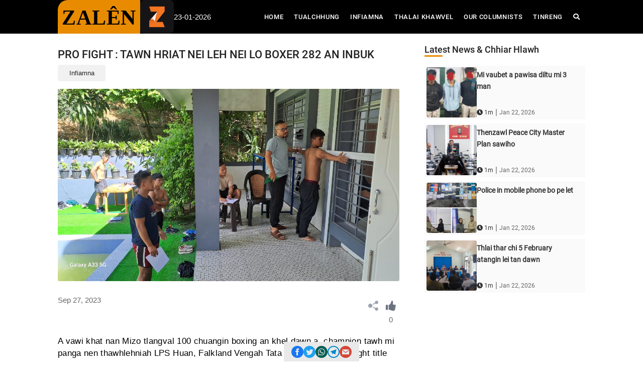

--- FILE ---
content_type: text/html; charset=UTF-8
request_url: https://zalen.in/detail/pro-fight-tawn-hriat-nei-leh-nei-lo-boxer-282-an-inbuk
body_size: 12591
content:
<!--  -->





<!DOCTYPE html>
<html lang="lus" class="noScrollbar">

<head>
    <meta charset="UTF-8">
    <meta name="viewport" content="width=device-width, initial-scale=1.0">
    <meta http-equiv="X-UA-Compatible" content="ie=edge">
    <meta property="og:title" content="PRO FIGHT : TAWN HRIAT NEI LEH NEI LO BOXER 282 AN INBUK" />
    <meta property="og:url" content="https://zalen.in/detail/pro-fight-tawn-hriat-nei-leh-nei-lo-boxer-282-an-inbuk" />
    <meta property="og:description" content="A vawi khat nan Mizo tlangval 100 chuangin boxing an khel dawn a, champion tawh mi panga nen thawhlehniah LPS Huan, Falkland Vengah Tata SK 612 LPS Pro Fight title chuh turin boxer 282 an inbuk." />
    <meta property="og:image" content="/storage/news/post/eXtKz93hN9f6NavY7mMIPO3rPMDhrNQRjedmOks5.jpg" />
    <meta property="og:type" content="article" />
    <meta name="csrf-token" content="GP2F1aWahprOZuocX9dSMQfLqfvD14q9lFcbxJLA" />
    <!--  -->

    <!-- Web Application Manifest -->
<link rel="manifest" href="https://zalen.in/manifest.json">
<!-- Chrome for Android theme color -->
<meta name="theme-color" content="#000000">

<!-- Add to homescreen for Chrome on Android -->
<meta name="mobile-web-app-capable" content="yes">
<meta name="application-name" content="Zalen">
<link rel="icon" sizes="512x512" href="/images/icons/icon-512x512.png">

<!-- Add to homescreen for Safari on iOS -->
<meta name="apple-mobile-web-app-capable" content="yes">
<meta name="apple-mobile-web-app-status-bar-style" content="black">
<meta name="apple-mobile-web-app-title" content="Zalen">
<link rel="apple-touch-icon" href="/images/icons/icon-512x512.png">


<link href="/images/icons/splash-640x1136.png" media="(device-width: 320px) and (device-height: 568px) and (-webkit-device-pixel-ratio: 2)" rel="apple-touch-startup-image" />
<link href="/images/icons/splash-750x1334.png" media="(device-width: 375px) and (device-height: 667px) and (-webkit-device-pixel-ratio: 2)" rel="apple-touch-startup-image" />
<link href="/images/icons/splash-1242x2208.png" media="(device-width: 621px) and (device-height: 1104px) and (-webkit-device-pixel-ratio: 3)" rel="apple-touch-startup-image" />
<link href="/images/icons/splash-1125x2436.png" media="(device-width: 375px) and (device-height: 812px) and (-webkit-device-pixel-ratio: 3)" rel="apple-touch-startup-image" />
<link href="/images/icons/splash-828x1792.png" media="(device-width: 414px) and (device-height: 896px) and (-webkit-device-pixel-ratio: 2)" rel="apple-touch-startup-image" />
<link href="/images/icons/splash-1242x2688.png" media="(device-width: 414px) and (device-height: 896px) and (-webkit-device-pixel-ratio: 3)" rel="apple-touch-startup-image" />
<link href="/images/icons/splash-1536x2048.png" media="(device-width: 768px) and (device-height: 1024px) and (-webkit-device-pixel-ratio: 2)" rel="apple-touch-startup-image" />
<link href="/images/icons/splash-1668x2224.png" media="(device-width: 834px) and (device-height: 1112px) and (-webkit-device-pixel-ratio: 2)" rel="apple-touch-startup-image" />
<link href="/images/icons/splash-1668x2388.png" media="(device-width: 834px) and (device-height: 1194px) and (-webkit-device-pixel-ratio: 2)" rel="apple-touch-startup-image" />
<link href="/images/icons/splash-2048x2732.png" media="(device-width: 1024px) and (device-height: 1366px) and (-webkit-device-pixel-ratio: 2)" rel="apple-touch-startup-image" />

<!-- Tile for Win8 -->
<meta name="msapplication-TileColor" content="#ffffff">
<meta name="msapplication-TileImage" content="/images/icons/icon-512x512.png">

<script type="text/javascript">
    // Initialize the service worker
    if ('serviceWorker' in navigator) {
        navigator.serviceWorker.register('/serviceworker.js', {
            scope: '.'
        }).then(function (registration) {
            // Registration was successful
            console.log('Laravel PWA: ServiceWorker registration successful with scope: ', registration.scope);
        }, function (err) {
            // registration failed :(
            console.log('Laravel PWA: ServiceWorker registration failed: ', err);
        });
    }
</script>
        <title>
                    PRO FIGHT : TAWN HRIAT NEI LEH NEI LO BOXER 282 AN INBUK            </title>

                <link href="https://zalen.in/css/app.css" rel="stylesheet" type="text/css">
        <link rel="stylesheet" type="text/css" href="/assets/vendor/bootstrap/css/bootstrap.min.css">
        <link rel="stylesheet" type="text/css" href="/assets/fonts/fontawesome-5.0.8/css/fontawesome-all.min.css">
        <link rel="stylesheet" type="text/css" href="/assets/fonts/iconic/css/material-design-iconic-font.min.css">
        <link rel="stylesheet" type="text/css" href="/assets/css/util.min.css">
        <link rel="stylesheet" type="text/css" href="/assets/css/main.css">
        <link rel="stylesheet" href="https://cdn.jsdelivr.net/npm/@fancyapps/ui@5.0/dist/carousel/carousel.css" />
        <link rel="stylesheet" type="text/css" href="/assets/css/jquery.fancybox.min.css">

    <!-- Global site tag (gtag.js) - Google Analytics -->
    <script async defer crossorigin="anonymous" src="https://connect.facebook.net/en_GB/sdk.js#xfbml=1&version=v18.0"
        nonce="Hgm6BFxf"></script>

    <script async src="https://www.googletagmanager.com/gtag/js?id=G-FFKJC1JVBX"></script>
    <script>
        window.dataLayer = window.dataLayer || [];

        function gtag() {
            dataLayer.push(arguments);
        }
        gtag('js', new Date());
        gtag('config', 'G-FFKJC1JVBX');
    </script>

    
    <script async src="https://pagead2.googlesyndication.com/pagead/js/adsbygoogle.js?client=ca-pub-2549936466450402"
        crossorigin="anonymous"></script>

</head>

<body class="noScrollbar">
                <nav class="prose navbar sticky-top navbar-expand-lg navbar-dark bg-dark">
            <div class="container flex justify-between lg:gap-4 items-center" style="gap: 8px;">
                <div class="flex" style="gap:8px;">
                    <a class="navbar-brand my-navbar" href="/">ZALÊN</a>
                    <img class="logo-dark" src="/images/zalen-logo-black.png" />
                </div>
               
                <div class="flex" style="color: white">23-01-2026</div>
                <button class="navbar-toggler" type="button" data-toggle="collapse" data-target="#navbarSupportedContent" aria-controls="navbarSupportedContent" aria-expanded="false" aria-label="Toggle navigation">
                    <span class="navbar-toggler-icon"></span>
                </button>
                <div class="collapse navbar-collapse" id="navbarSupportedContent">
                    <ul class="navbar-nav ml-auto ">
                        <li class="nav-item">
                            <a class="nav-link" href="/">Home <span class="sr-only">(current)</span></a>
                        </li>
                                                <li class="nav-item">
                            <a class="nav-link" href="/category/1">Tualchhung</a>
                        </li>

                        <li class="nav-item">
                            <a class="nav-link" href="/category/2">Infiamna</a>
                        </li>

                        <li class="nav-item">
                            <a class="nav-link" href="/category/3">Thalai Khawvel</a>
                        </li>

                        <li class="nav-item">
                            <a class="nav-link" href="/our-columnists">Our Columnists</a>
                        </li>

                        

                        <li class="nav-item">
                            <a class="nav-link" href="/category/9">Tinreng</a>
                        </li>

                        <li class="nav-item">
                            <span class="d-none d-lg-block">
                                <a class="nav-link" title="show search" id="showSearch" href="javascript:void(0)"><i
                                        class="fa fa-search"></i></a>
                                <a class="nav-link" title="hide search" id="hideSearch" style="display: none"
                                    href="javascript:void(0)"><i class="fa fa-times"></i></a>
                            </span>
                            <form class="d-block d-lg-none mb-2" action="/search" method="GET">
                                <div class="input-group">
                                    <input type="text" name="q" class="form-control" placeholder="Search...">
                                    <div class="input-group-append">
                                        <button class="btn btn-secondary" type="submit">
                                            <i class="fa fa-search"></i>
                                        </button>
                                    </div>
                                </div>
                            </form>
                        </li>
                    </ul>
                </div>
            </div>
        </nav>
        <div class="container ">
            <form action="/search" id="searchField" method="GET" class="mt-2 form-inline" style="display: none">
                <div class="input-group" style="width: 100%">
                    <input type="text" id="searchText" name="q" style="width: 500px;" class="form-control"
                        placeholder="Search...">
                    <div class="input-group-append">
                        <button class="btn btn-dark" type="submit">
                            <i class="fa fa-search"></i>
                        </button>
                    </div>
                </div>
            </form>
        </div>
    
    <main class="noScrollbar">
            <div class="fixed bottom-0 w-full flex justify-center z-50">
        <div class="flex gap-6 px-3 p-2 bg-[#e9e9e9] rounded-t">
        <div class=""  data-layout="" data-size="" data-href="https://zalen.in/detail/pro-fight-tawn-hriat-nei-leh-nei-lo-boxer-282-an-inbuk">
            <a target="_blank" href="https://www.facebook.com/sharer/sharer.php?u=https%3A%2F%2Fzalen.in%2Fdetail%2Fpro-fight-tawn-hriat-nei-leh-nei-lo-boxer-282-an-inbuk&amp;src=sdkpreparse" class="fb-xfbml-parse-ignore">
                <svg xmlns="http://www.w3.org/2000/svg" class="fill-current text-[#1877F2]" width="24" height="24" viewBox="0 0 24 24">
                    <path d="M12 0c-6.627 0-12 5.373-12 12s5.373 12 12 12 12-5.373 12-12-5.373-12-12-12zm3 8h-1.35c-.538 0-.65.221-.65.778v1.222h2l-.209 2h-1.791v7h-3v-7h-2v-2h2v-2.308c0-1.769.931-2.692 3.029-2.692h1.971v3z"/>
                </svg>
            </a>
        </div>
        <a href="https://twitter.com/intent/tweet?text=%23ZALEN%0A%0A%23PRO_FIGHT_:_TAWN_HRIAT_NEI_LEH_NEI_LO_BOXER_282_AN_INBUK%0A%0A%20https%3A%2F%2Fzalen.in/detail/pro-fight-tawn-hriat-nei-leh-nei-lo-boxer-282-an-inbuk%0A%0ADownload our apps%0AAndroid:https://play.google.com/store/apps/details?id=org.zalen.app%0AIOs:https://apps.apple.com/in/app/zalen/id1598849367">
            <svg xmlns="http://www.w3.org/2000/svg" class="fill-current text-[#1DA1F2]" width="24" height="24" viewBox="0 0 24 24">
                <path d="M12 0c-6.627 0-12 5.373-12 12s5.373 12 12 12 12-5.373 12-12-5.373-12-12-12zm6.066 9.645c.183 4.04-2.83 8.544-8.164 8.544-1.622 0-3.131-.476-4.402-1.291 1.524.18 3.045-.244 4.252-1.189-1.256-.023-2.317-.854-2.684-1.995.451.086.895.061 1.298-.049-1.381-.278-2.335-1.522-2.304-2.853.388.215.83.344 1.301.359-1.279-.855-1.641-2.544-.889-3.835 1.416 1.738 3.533 2.881 5.92 3.001-.419-1.796.944-3.527 2.799-3.527.825 0 1.572.349 2.096.907.654-.128 1.27-.368 1.824-.697-.215.671-.67 1.233-1.263 1.589.581-.07 1.135-.224 1.649-.453-.384.578-.87 1.084-1.433 1.489z"/>
            </svg>
        </a>
                <a class="" href="https://web.whatsapp.com/send?text=*ZALEN*%0A%0A*PRO FIGHT : TAWN HRIAT NEI LEH NEI LO BOXER 282 AN INBUK*%0A%0A%20https%3A%2F%2Fzalen.in/detail/pro-fight-tawn-hriat-nei-leh-nei-lo-boxer-282-an-inbuk%0A%0ADownload our apps%0AAndroid:https://play.google.com/store/apps/details?id=org.zalen.app%0AIOs:https://apps.apple.com/in/app/zalen/id1598849367" target="_blank" data-action="share/whatsapp/share">
            <svg xmlns="http://www.w3.org/2000/svg" class="fill-current text-[#075e54]" width="24" height="24" viewBox="0 0 24 24">
            <path d="M12.031 6.172c-3.181 0-5.767 2.586-5.768 5.766-.001 1.298.38 2.27 1.019 3.287l-.582 2.128 2.182-.573c.978.58 1.911.928 3.145.929 3.178 0 5.767-2.587 5.768-5.766.001-3.187-2.575-5.77-5.764-5.771zm3.392 8.244c-.144.405-.837.774-1.17.824-.299.045-.677.063-1.092-.069-.252-.08-.575-.187-.988-.365-1.739-.751-2.874-2.502-2.961-2.617-.087-.116-.708-.94-.708-1.793s.448-1.273.607-1.446c.159-.173.346-.217.462-.217l.332.006c.106.005.249-.04.39.298.144.347.491 1.2.534 1.287.043.087.072.188.014.304-.058.116-.087.188-.173.289l-.26.304c-.087.086-.177.18-.076.354.101.174.449.741.964 1.201.662.591 1.221.774 1.394.86s.274.072.376-.043c.101-.116.433-.506.549-.68.116-.173.231-.145.39-.087s1.011.477 1.184.564.289.13.332.202c.045.072.045.419-.1.824zm-3.423-14.416c-6.627 0-12 5.373-12 12s5.373 12 12 12 12-5.373 12-12-5.373-12-12-12zm.029 18.88c-1.161 0-2.305-.292-3.318-.844l-3.677.964.984-3.595c-.607-1.052-.927-2.246-.926-3.468.001-3.825 3.113-6.937 6.937-6.937 1.856.001 3.598.723 4.907 2.034 1.31 1.311 2.031 3.054 2.03 4.908-.001 3.825-3.113 6.938-6.937 6.938z"/>
            </svg>
        </a>
                <a href="https://telegram.me/share/url?url=**ZALEN**%0A%0A**PRO FIGHT : TAWN HRIAT NEI LEH NEI LO BOXER 282 AN INBUK**%0A%0A%20https%3A%2F%2Fzalen.in/detail/pro-fight-tawn-hriat-nei-leh-nei-lo-boxer-282-an-inbuk%0A%0ADownload our apps%0AAndroid:https://play.google.com/store/apps/details?id=org.zalen.app%0AIOs:https://apps.apple.com/in/app/zalen/id1598849367">
            <svg xmlns="http://www.w3.org/2000/svg" class="fill-current text-[#0088cc]" width="24" height="24" viewBox="0 0 24 24">
            <path id="telegram-5" d="M12,0c-6.627,0 -12,5.373 -12,12c0,6.627 5.373,12 12,12c6.627,0 12,-5.373 12,-12c0,-6.627 -5.373,-12 -12,-12Zm0,2c5.514,0 10,4.486 10,10c0,5.514 -4.486,10 -10,10c-5.514,0 -10,-4.486 -10,-10c0,-5.514 4.486,-10 10,-10Zm2.692,14.889c0.161,0.115 0.368,0.143 0.553,0.073c0.185,-0.07 0.322,-0.228 0.362,-0.42c0.435,-2.042 1.489,-7.211 1.884,-9.068c0.03,-0.14 -0.019,-0.285 -0.129,-0.379c-0.11,-0.093 -0.263,-0.12 -0.399,-0.07c-2.096,0.776 -8.553,3.198 -11.192,4.175c-0.168,0.062 -0.277,0.223 -0.271,0.4c0.006,0.177 0.125,0.33 0.296,0.381c1.184,0.354 2.738,0.847 2.738,0.847c0,0 0.725,2.193 1.104,3.308c0.047,0.139 0.157,0.25 0.301,0.287c0.145,0.038 0.298,-0.001 0.406,-0.103c0.608,-0.574 1.548,-1.461 1.548,-1.461c0,0 1.786,1.309 2.799,2.03Zm-5.505,-4.338l0.84,2.769l0.186,-1.754c0,0 3.243,-2.925 5.092,-4.593c0.055,-0.048 0.062,-0.13 0.017,-0.188c-0.045,-0.057 -0.126,-0.071 -0.188,-0.032c-2.143,1.368 -5.947,3.798 -5.947,3.798Z"/>
            </svg>
        </a>
        <!-- <a href="https://telegram.me/share/url?url=https://zalen.in/detail/pro-fight-tawn-hriat-nei-leh-nei-lo-boxer-282-an-inbuk%0A**ZALEN**%0A%0A**PRO FIGHT : TAWN HRIAT NEI LEH NEI LO BOXER 282 AN INBUK**%0A" title="Zalen">
            <svg class="fill-current text-[#4f5bd5]" width="24" height="24" viewBox="0 0 24 24">
            <path d="M14.829 6.302c-.738-.034-.96-.04-2.829-.04s-2.09.007-2.828.04c-1.899.087-2.783.986-2.87 2.87-.033.738-.041.959-.041 2.828s.008 2.09.041 2.829c.087 1.879.967 2.783 2.87 2.87.737.033.959.041 2.828.041 1.87 0 2.091-.007 2.829-.041 1.899-.086 2.782-.988 2.87-2.87.033-.738.04-.96.04-2.829s-.007-2.09-.04-2.828c-.088-1.883-.973-2.783-2.87-2.87zm-2.829 9.293c-1.985 0-3.595-1.609-3.595-3.595 0-1.985 1.61-3.594 3.595-3.594s3.595 1.609 3.595 3.594c0 1.985-1.61 3.595-3.595 3.595zm3.737-6.491c-.464 0-.84-.376-.84-.84 0-.464.376-.84.84-.84.464 0 .84.376.84.84 0 .463-.376.84-.84.84zm-1.404 2.896c0 1.289-1.045 2.333-2.333 2.333s-2.333-1.044-2.333-2.333c0-1.289 1.045-2.333 2.333-2.333s2.333 1.044 2.333 2.333zm-2.333-12c-6.627 0-12 5.373-12 12s5.373 12 12 12 12-5.373 12-12-5.373-12-12-12zm6.958 14.886c-.115 2.545-1.532 3.955-4.071 4.072-.747.034-.986.042-2.887.042s-2.139-.008-2.886-.042c-2.544-.117-3.955-1.529-4.072-4.072-.034-.746-.042-.985-.042-2.886 0-1.901.008-2.139.042-2.886.117-2.544 1.529-3.955 4.072-4.071.747-.035.985-.043 2.886-.043s2.14.008 2.887.043c2.545.117 3.957 1.532 4.071 4.071.034.747.042.985.042 2.886 0 1.901-.008 2.14-.042 2.886z"/>
            </svg>
        </a> -->
        <a href="mailto:?subject=ZALEN%0A%0APRO FIGHT : TAWN HRIAT NEI LEH NEI LO BOXER 282 AN INBUK%0A%0A%20https%3A%2F%2Fzalen.in/detail/pro-fight-tawn-hriat-nei-leh-nei-lo-boxer-282-an-inbuk%0A%0ADownload our apps%0AAndroid:https://play.google.com/store/apps/details?id=org.zalen.app%0AIOs:https://apps.apple.com/in/app/zalen/id1598849367">
            <svg xmlns="http://www.w3.org/2000/svg" class="fill-current text-[#D44638]" width="24" height="24" viewBox="0 0 24 24">
            <path d="M12 .02c-6.627 0-12 5.373-12 12s5.373 12 12 12 12-5.373 12-12-5.373-12-12-12zm6.99 6.98l-6.99 5.666-6.991-5.666h13.981zm.01 10h-14v-8.505l7 5.673 7-5.672v8.504z"/>
            </svg>
        </a>
    </div>
</div>
    
    <!-- check mobile -->
    
    <section class="bg0 p-b-70 p-t-10">
        <div class="container">
            <div class="row items-start">
                <div class="col-md-10 col-lg-8 p-b-30">
                    <div class="p-r-10 p-r-0-sr991">
                        <div class="p-t-10 content-copy">
                            <div class="flex-wr-s-s">
                                <span class="f1-s-3 cl8 m-r-15">
                                    
                                </span>
                            </div>
                                                            <!-- <div class="how2 how2-cl4 flex-s-c my-4 disable-select" style="height: auto">
                                    <h3 class="f1-m-1 cl3 tab01-title" style="padding: 10px 0; margin-bottom: 0;">
                                        A vawi khat nan Mizo tlangval 100 chuangin boxing an khel dawn a, champion tawh mi panga nen thawhlehniah LPS Huan, Falkland Vengah Tata SK 612 LPS Pro Fight title chuh turin boxer 282 an inbuk.
                                    </h3>
                                </div> -->
                                                        <!-- [{&quot;id&quot;:13935,&quot;post_id&quot;:13913,&quot;category_id&quot;:2,&quot;created_at&quot;:&quot;2023-09-27T07:25:03.000000Z&quot;,&quot;updated_at&quot;:&quot;2023-09-27T07:25:03.000000Z&quot;,&quot;deleted_at&quot;:null,&quot;categories&quot;:{&quot;id&quot;:2,&quot;name&quot;:&quot;Infiamna&quot;,&quot;description&quot;:&quot;Infiamna News&quot;,&quot;display_order&quot;:2,&quot;created_at&quot;:&quot;2021-06-03T01:35:54.000000Z&quot;,&quot;updated_at&quot;:&quot;2021-06-03T01:35:54.000000Z&quot;,&quot;deleted_at&quot;:null}}] -->
                            <!--                             <div class="flex-c-c p-t-12 p-b-15">
                                <div class="flex-wr-s-s size-w-0">
                                                                            <a href="/category/2" class="bo-1-rad-20 bocl12 f1-s-1 cl8 hov-btn2 trans-03 p-rl-15 p-tb-5 m-all-5">
                                            Infiamna
                                        </a>
                                                                    </div>
                            </div>
                             -->
                            
                            <h6 class="f1-l-2 cl2 respon2 disable-select text-xs mt-2">
                                PRO FIGHT : TAWN HRIAT NEI LEH NEI LO BOXER 282 AN INBUK
                            </h6>

                              <!-- [{&quot;id&quot;:13935,&quot;post_id&quot;:13913,&quot;category_id&quot;:2,&quot;created_at&quot;:&quot;2023-09-27T07:25:03.000000Z&quot;,&quot;updated_at&quot;:&quot;2023-09-27T07:25:03.000000Z&quot;,&quot;deleted_at&quot;:null,&quot;categories&quot;:{&quot;id&quot;:2,&quot;name&quot;:&quot;Infiamna&quot;,&quot;description&quot;:&quot;Infiamna News&quot;,&quot;display_order&quot;:2,&quot;created_at&quot;:&quot;2021-06-03T01:35:54.000000Z&quot;,&quot;updated_at&quot;:&quot;2021-06-03T01:35:54.000000Z&quot;,&quot;deleted_at&quot;:null}}] -->
                                                          <div class="flex p-b-15">
                                <div class="flex gap-2">
                                                                            <a href="/category/2" class="bg-[#f1f1f1] text-[#242121] rounded-lg p-2 px-4 text-sm ">
                                            Infiamna
                                        </a>
                                                                    </div>
                            </div>

                                                            <a href="/storage/news/post/eXtKz93hN9f6NavY7mMIPO3rPMDhrNQRjedmOks5.jpg" data-fancybox data-caption="PRO FIGHT : TAWN HRIAT NEI LEH NEI LO BOXER 282 AN INBUK" class="wrap-pic-max-w p-b-12 max-w-full">
                                    <img id="img" width="100%" src="/storage/news/post/eXtKz93hN9f6NavY7mMIPO3rPMDhrNQRjedmOks5.jpg" class="rounded-sm" />
                                </a>
                            

                            
                            <div class="flex justify-between items-center py-2">
                                <div class="flex flex-col items-start py-2 mb-4">
                                    Sep 27, 2023</span>
                                    <div class="h-[22px]" for=""></div>
                                </div>
                                <div class="flex items-start gap-4">
                                    <button data-fancybox data-src="#dialog-content" class="p-2">
                                        <svg class="fill-current text-gray-400" width="20" height="20" viewBox="0 0 24 24" xmlns="http://www.w3.org/2000/svg" fill-rule="evenodd" clip-rule="evenodd">
                                            <path d="M5 7c2.761 0 5 2.239 5 5s-2.239 5-5 5-5-2.239-5-5 2.239-5 5-5zm11.122 12.065c-.073.301-.122.611-.122.935 0 2.209 1.791 4 4 4s4-1.791 4-4-1.791-4-4-4c-1.165 0-2.204.506-2.935 1.301l-5.488-2.927c-.23.636-.549 1.229-.943 1.764l5.488 2.927zm7.878-15.065c0-2.209-1.791-4-4-4s-4 1.791-4 4c0 .324.049.634.122.935l-5.488 2.927c.395.535.713 1.127.943 1.764l5.488-2.927c.731.795 1.77 1.301 2.935 1.301 2.209 0 4-1.791 4-4z"/>
                                        </svg>
                                        <div class="h-[22px]" for=""></div>
                                    </button>

                                    <div>
                                        <div class="p-2">
                                            <svg id="like" class="fill-current cursor-pointer " xmlns="http://www.w3.org/2000/svg" width="20" height="20" viewBox="0 0 24 24">
                                                <path d="M5 22h-5v-12h5v12zm17.615-8.412c-.857-.115-.578-.734.031-.922.521-.16 1.354-.5 1.354-1.51 0-.672-.5-1.562-2.271-1.49-1.228.05-3.666-.198-4.979-.885.906-3.656.688-8.781-1.688-8.781-1.594 0-1.896 1.807-2.375 3.469-1.221 4.242-3.312 6.017-5.687 6.885v10.878c4.382.701 6.345 2.768 10.505 2.768 3.198 0 4.852-1.735 4.852-2.666 0-.335-.272-.573-.96-.626-.811-.062-.734-.812.031-.953 1.268-.234 1.826-.914 1.826-1.543 0-.529-.396-1.022-1.098-1.181-.837-.189-.664-.757.031-.812 1.133-.09 1.688-.764 1.688-1.41 0-.565-.424-1.109-1.26-1.221z"/>
                                            </svg>
                                        </div>
                                                                                <label for="">0</label>
                                    </div>
                                </div>

                            </div>

                             <!-- Tag -->
                                                                                     <div class="content disable-select prose-tailwind list-disc">
                                <p>A vawi khat nan Mizo tlangval 100 chuangin boxing an khel dawn a, champion tawh mi panga nen thawhlehniah LPS Huan, Falkland Vengah Tata SK 612 LPS Pro Fight title chuh turin boxer 282 an inbuk.</p>
<p>Tel tuma hming pe boxer 395 atangin inbuknaa inlan lo 100 chuang an awm. Weight hrang panga zingah fly-ah 107 ziah luh niin an tam ber a, bantam-ah 61, light-ah 59, welter-ah 40 leh middle-ah 14 an tel dawn a ni</p>
<p>September 30, inrinniah LPS Office, Zarkawtah fixture tar chhuah tur a ni a, October 2, thawhtanni zanah LPS Arena, Falkland Vengah an inhnek tan ang.</p>
<p>Nikum khan weight hrang pangaah boxer 211 telin kuminah 71-in an tam zawk a; chutih laiin middleweight-ah boxer 16 an tlin loh avangin semifinal lut chin hnenah chauh lawmman pawisa fai hlan a ni ang.</p>
<p>Welterweight champion lai C Lalhruaitluanga'n middle title a chuh dawn a, hming pe lut zingah 2019 champion C Lalduhawma tel mah se a inbuk loh avangin professional boxing vawi ruk a khelh tawha chak vek Chawngtlai boxer Hruaia a lansarh phah.2023 Mizoram Fight Night-a hnuhma nei pahnih, lightheavy champion F Lalthanliana Junior leh semifinal lut Daniel Beipasasa bakah, Khelo India Youth-a tel tawh Vanlalhuala'n middle title an chuh dawn.</p>
<p>Weight dangah Hruaia a insawn avangin welter-ah nikuma semifinal lut Lalruatzela Hauzel leh sipai boxer Justine Renthei chuan chona a hmachhawn dawn a; National School Games-a champion tawh Vanlalruatpuia leh Mizoram inelna hrang hranga tawn hriat nei tawh Zonunzira an tel bawk.</p>
<p>Tawn hriat nei lo atangin tunlaia boruak nei tak kum 50 mi Zomuanpuia Tlau (Kolasib) a inbuk a, boxer rual pung khawm hmaah ngampa takin a che kual nghal a, V Zamuana nena an inhnek tum aia a thatzia lantir a tumzia uar takin a sawi. Ani bakah welter huangah Bill Gates a tel dawn a, a vawi khat nan hruihrual chhunga a inhnek ang.</p>
<p>Light-ah champion lai Vanlalawmpuia'n WBC India title chuh a tum avangin a inbuk lo va, bantam champion lai Lalrinngheta'n a title kawl lai rochun tumin a weight a tidanglam ve thung.</p>
<p>2022 light title fight-ah uiawm takin 2015 bantam champion HC Lalramfela a chak lo va; kuminah kum kal taa a chet sualna siam tha turin a kir leh a, Tuipui boxer Rinngheta nen rin hlawh an nih rualin hriat hlawh thama Pro Fight-a inlan tawh thin Lalremsanga (Lungleng II) leh J Lalhruaitluanga (Ramthar) an tel ve leh dawn.</p>
<p>Fly champion lai leh nikuma best boxer Laldinsanga'n weight hrang pahniha champion a tum a, bantam-ah insawnin rin kai a ni nghal. Tawn hriat nei lo eng emaw zat an tel dawn a, chutih laiin tunlaia hmasawn leh professional tum hnih a khel tawha chak ve ve Omega Lalramdina leh nikuma semifinal lut David Laldanmawia inbuk zingah an tel.</p>
<p>Kum 60 mi Jonathan Hmar (Vanbawng) pawh hruihrual chhungah a kir leh dawn a; bantam champion nih tum zingah telin 2017 khan Pro Fight boxer danglam tak My Roken Sir a hneh lo va, tun hi a inlan leh hmasak ber tur niin 2023 Pro Fight boxer zinga upa ber a ni nghal bawk.</p>
<p>Fly-ah Pro Fight-a vawi nga champion tawh NT Lalbiakkima a langsar fal ve thung. 2014-2019 chhungin Biakkima'n lightfly huangah a bitum a hneh vek a, nikumah awlin kuminah a hlawhtling a nih chuan Pro Fight chanchina vawi ruk champion hmasa ber a ni ang.</p>
<p>Nikuma final lut Samuel Lalthlamuana bakah, semifinal lut Gregor Joseph leh C Zosangmawia an tel leh dawn a, kum bithliah huanga hnuhma nei tha tak tak leh boxer beiseiawm Hminthanmawia, Lalmuankima leh Donovan Lalremmawia'n a vawi khat nan Pro Fight-ah fiahna an hmachhawn dawn bawk.</p>
<p>Fly tel turin beidawng duh lo kum 41 mi John Lalhruaisanga a inbuk bawk a; ani hi Pro Fight-a vawi sarih a telna tur niin hneh nei lovin tum nga a tla tawh a, a bitum tur a inlan loh avangin vawi khat a chak ve tawh a ni.</p>
<p>Tel tura inbuk zawng zawng chanve aia tam boxing-a tawn hriat nei lo an ni a. An zinga eng emaw zat chu Pro Fight-a inlan ve chak vanga mahnia inzir chawp an ni a, Sumo driver thlengin mahni infiah duh vangin huaisen takin an inbuk.</p>
                            </div>
                        </div>
                    </div>
                                        <div class="p-r-10 p-t-20 p-r-0-sr991">
                        <script>
    var poll = localStorage.getItem('poll') ? JSON.parse(localStorage.getItem('poll')) : [];

    if ('') {
        newPoll = JSON.parse('null')
        if (poll && poll.id) {
            if (poll.id != newPoll.id) {
                poll = {
                    'id': newPoll.id,
                    'option': '',
                };
                localStorage.setItem('poll', JSON.stringify(poll));
            }
        }

        refreshPoll();
    }

    function refreshPoll() {
        var poll = localStorage.getItem('poll') ? JSON.parse(localStorage.getItem('poll')) : [];

        var voptions = '' ? JSON.parse('[]') : [];
        if (voptions.length) {
            voptions.forEach((el) => {
                var doc = document.querySelector(".outter" + el.id);
                if (poll?.option) {
                    doc.classList.remove('hidden');
                    doc.classList.add('flex');
                } else {
                    doc.classList.remove('flex');
                    doc.classList.add('hidden');
                }

                const doc1 = document.getElementById(el.id)
                var doc = document.querySelector(".inner" + el.id);

                if (poll?.option && poll.option == el.id) {
                    doc1.checked = true;
                    doc.classList.add('bg-[#e88b00]')
                    console.log(doc)

                } else {
                    doc.style.background = "#3c3c3c"
                    console.log(doc)
                }

                doc1.addEventListener("click", () => {
                    if(poll.option !== el.id)
                    {
                        votePoll(el.id)
                    }
                });

            });
        }
    }

    function votePoll(id) {
        if (poll?.option) {
            $.ajax({
                type: 'post',
                url: '/poll-web/option/' + id,
                data: {
                    'previous_option': poll.option,
                    "_token": "GP2F1aWahprOZuocX9dSMQfLqfvD14q9lFcbxJLA",
                },

                success: function(res) {
                    localStorage.setItem('poll', JSON.stringify({
                        'id': '""',
                        'option': id,
                    }))

                    window.location.reload()
                }
            });
        } else {
            $.ajax({
                type: 'post',
                data: {
                    "_token": "GP2F1aWahprOZuocX9dSMQfLqfvD14q9lFcbxJLA",
                },
                headers: {
                    'X-CSRF-TOKEN': $('meta[name="csrf-token"]').attr('content')
                },
                url: '/poll-web/option/' + id,
                success: function(res) {
                    localStorage.setItem('poll', JSON.stringify({
                        'id': '""',
                        'option': id,
                    }))
                    window.location.reload()
                }
            });
        }
        poll = JSON.parse(localStorage.getItem('poll'));
    };
</script>
                    </div>
                </div>

                <div class="col-md-10 col-lg-4 p-b-30">
                    <div class="p-l-10 p-rl-0-sr991 p-t-10">
                        <div class="p-b-30">
                            <div class="">
    <h3 class="f1-m-2 cl12 tab01-title" style="margin-bottom: 0; color:#212122">
        Latest News & Chhiar Hlawh
    </h3>
    <div  class="w-[36px] h-[3px] rounded bg-[#e88b00]">
    </div>
</div>

<ul class="p-t-10">
    <div id="data-wrapper">
        <li class="flex gap-3 my-2 p-1" style="background-color: #fafafa;">
        <a href="/detail/mi-vaubet-a-pawisa-diltu-mi-3-man" class="size-w-10 wrap-pic-w hov1 trans-03">
                        <img class="rounded"
                src="https://zalen.s3.ap-south-1.amazonaws.com/images/news/mi-vaubet-a-pawisa-diltu-mi-3-man-crop-1769089185.png"
                alt="Not found">
        </a>

        <div class="size-w-11 flex flex-col justify-between">
            <div class="pt-1">
                <a href="/detail/mi-vaubet-a-pawisa-diltu-mi-3-man"
                    class="hwo-txt1 f1-s-1 cl3 hov-cl10 trans-03 text-[14px] font-bold">
                    Mi vaubet a pawisa diltu mi 3 man
                </a>
            </div>

            <div class="">
                                    <span class="f1-s-3 cl3"><i class="fa fa-clock"></i> 1m</span> |
                
                <span class="f1-s-3">
                    Jan 22, 2026
                </span>
            </div>
        </div>
    </li>
            <li class="flex gap-3 my-2 p-1" style="background-color: #fafafa;">
        <a href="/detail/thenzawl-peace-city-master-plan-sawiho" class="size-w-10 wrap-pic-w hov1 trans-03">
                        <img class="rounded"
                src="https://zalen.s3.ap-south-1.amazonaws.com/images/news/thenzawl-peace-city-master-plan-sawiho-crop-1769084297.png"
                alt="Not found">
        </a>

        <div class="size-w-11 flex flex-col justify-between">
            <div class="pt-1">
                <a href="/detail/thenzawl-peace-city-master-plan-sawiho"
                    class="hwo-txt1 f1-s-1 cl3 hov-cl10 trans-03 text-[14px] font-bold">
                    Thenzawl Peace City Master Plan sawiho
                </a>
            </div>

            <div class="">
                                    <span class="f1-s-3 cl3"><i class="fa fa-clock"></i> 1m</span> |
                
                <span class="f1-s-3">
                    Jan 22, 2026
                </span>
            </div>
        </div>
    </li>
            <li class="flex gap-3 my-2 p-1" style="background-color: #fafafa;">
        <a href="/detail/police-in-mobile-phone-bo-pe-let" class="size-w-10 wrap-pic-w hov1 trans-03">
                        <img class="rounded"
                src="https://zalen.s3.ap-south-1.amazonaws.com/images/news/police-in-mobile-phone-bo-pe-let-crop-1769081374.png"
                alt="Not found">
        </a>

        <div class="size-w-11 flex flex-col justify-between">
            <div class="pt-1">
                <a href="/detail/police-in-mobile-phone-bo-pe-let"
                    class="hwo-txt1 f1-s-1 cl3 hov-cl10 trans-03 text-[14px] font-bold">
                    Police in mobile phone bo pe let
                </a>
            </div>

            <div class="">
                                    <span class="f1-s-3 cl3"><i class="fa fa-clock"></i> 1m</span> |
                
                <span class="f1-s-3">
                    Jan 22, 2026
                </span>
            </div>
        </div>
    </li>
            <li class="flex gap-3 my-2 p-1" style="background-color: #fafafa;">
        <a href="/detail/thlai-thar-chi-5-february-atangin-lei-tan-dawn" class="size-w-10 wrap-pic-w hov1 trans-03">
                        <img class="rounded"
                src="https://zalen.s3.ap-south-1.amazonaws.com/images/news/thlai-thar-chi-5-february-atangin-lei-tan-dawn-crop-1769071613.png"
                alt="Not found">
        </a>

        <div class="size-w-11 flex flex-col justify-between">
            <div class="pt-1">
                <a href="/detail/thlai-thar-chi-5-february-atangin-lei-tan-dawn"
                    class="hwo-txt1 f1-s-1 cl3 hov-cl10 trans-03 text-[14px] font-bold">
                    Thlai thar chi 5 February atangin lei tan dawn
                </a>
            </div>

            <div class="">
                                    <span class="f1-s-3 cl3"><i class="fa fa-clock"></i> 1m</span> |
                
                <span class="f1-s-3">
                    Jan 22, 2026
                </span>
            </div>
        </div>
    </li>
            </div>

    <!-- Data Loader -->
    <div class="auto-load text-center" style="display: none;">
        <svg version="1.1" id="L9" xmlns="http://www.w3.org/2000/svg" xmlns:xlink="http://www.w3.org/1999/xlink" x="0px" y="0px" height="60" viewBox="0 0 100 100" enable-background="new 0 0 0 0" xml:space="preserve">
            <path fill="#000" d="M73,50c0-12.7-10.3-23-23-23S27,37.3,27,50 M30.9,50c0-10.5,8.5-19.1,19.1-19.1S69.1,39.5,69.1,50">
                <animateTransform attributeName="transform" attributeType="XML" type="rotate" dur="1s" from="0 50 50" to="360 50 50" repeatCount="indefinite" />
            </path>
        </svg>
    </div>
</ul>
<script src="https://ajax.googleapis.com/ajax/libs/jquery/3.5.1/jquery.min.js"></script>
<script>
    var ENDPOINT = "https://zalen.in/latestnews";
    var page = 1;

    function infinteLoadMore(page) {
        if(window.innerWidth < 990)
        {
            $.ajax({
                url: ENDPOINT + "?page=" + page,
                datatype: "html",
                type: "get",
                beforeSend: function() {
                    $('.auto-load').show();
                }
            })
            .done(function(response) {
                if (response.html == 'No News Found\n') {
                    $('.auto-load').html("<span style='padding-top:32x;'>We don't have more news to display</span>");
                    return;
                }
                $('.auto-load').hide();
                $("#data-wrapper").append(response.html);
            })
            .fail(function(jqXHR, ajaxOptions, thrownError) {
                console.log('Server error occured');
            });

        }
    }
</script>
                        </div>
                    </div>
                </div>
                <div id="dialog-content" style="display:none;max-width:500px;">
                    <div>
                        Share on
                    </div>
                                        <div class="flex gap-6 px-3 p-2 bg-[#e9e9e9] rounded-t">

                        <div class=""  data-layout="" data-size="" data-href="https://zalen.in/detail/pro-fight-tawn-hriat-nei-leh-nei-lo-boxer-282-an-inbuk">
                            <a target="_blank" href="https://www.facebook.com/sharer/sharer.php?u=https%3A%2F%2Fzalen.in%2Fdetail%2Fpro-fight-tawn-hriat-nei-leh-nei-lo-boxer-282-an-inbuk&amp;src=sdkpreparse" class="fb-xfbml-parse-ignore">
                                <svg xmlns="http://www.w3.org/2000/svg" class="fill-current text-[#1877F2]" width="24" height="24" viewBox="0 0 24 24">
                                    <path d="M12 0c-6.627 0-12 5.373-12 12s5.373 12 12 12 12-5.373 12-12-5.373-12-12-12zm3 8h-1.35c-.538 0-.65.221-.65.778v1.222h2l-.209 2h-1.791v7h-3v-7h-2v-2h2v-2.308c0-1.769.931-2.692 3.029-2.692h1.971v3z"/>
                                </svg>
                            </a>
                        </div>
                        <a href="https://twitter.com/intent/tweet?text=%23ZALEN%0A%0A%23PRO_FIGHT_:_TAWN_HRIAT_NEI_LEH_NEI_LO_BOXER_282_AN_INBUK%0A%0A%20https%3A%2F%2Fzalen.in/detail/pro-fight-tawn-hriat-nei-leh-nei-lo-boxer-282-an-inbuk%0A%0ADownload our apps%0AAndroid:https://play.google.com/store/apps/details?id=org.zalen.app%0AIOs:https://apps.apple.com/in/app/zalen/id1598849367">
                            <svg xmlns="http://www.w3.org/2000/svg" class="fill-current text-[#1DA1F2]" width="24" height="24" viewBox="0 0 24 24">
                                <path d="M12 0c-6.627 0-12 5.373-12 12s5.373 12 12 12 12-5.373 12-12-5.373-12-12-12zm6.066 9.645c.183 4.04-2.83 8.544-8.164 8.544-1.622 0-3.131-.476-4.402-1.291 1.524.18 3.045-.244 4.252-1.189-1.256-.023-2.317-.854-2.684-1.995.451.086.895.061 1.298-.049-1.381-.278-2.335-1.522-2.304-2.853.388.215.83.344 1.301.359-1.279-.855-1.641-2.544-.889-3.835 1.416 1.738 3.533 2.881 5.92 3.001-.419-1.796.944-3.527 2.799-3.527.825 0 1.572.349 2.096.907.654-.128 1.27-.368 1.824-.697-.215.671-.67 1.233-1.263 1.589.581-.07 1.135-.224 1.649-.453-.384.578-.87 1.084-1.433 1.489z"/>
                            </svg>
                        </a>
                                                <a class="" href="https://web.whatsapp.com/send?text=*ZALEN*%0A%0A*PRO FIGHT : TAWN HRIAT NEI LEH NEI LO BOXER 282 AN INBUK*%0A%0A%20https%3A%2F%2Fzalen.in/detail/pro-fight-tawn-hriat-nei-leh-nei-lo-boxer-282-an-inbuk%0A%0ADownload our apps%0AAndroid:https://play.google.com/store/apps/details?id=org.zalen.app%0AIOs:https://apps.apple.com/in/app/zalen/id1598849367" target="_blank" data-action="share/whatsapp/share">
                            <svg xmlns="http://www.w3.org/2000/svg" class="fill-current text-[#075e54]" width="24" height="24" viewBox="0 0 24 24">
                            <path d="M12.031 6.172c-3.181 0-5.767 2.586-5.768 5.766-.001 1.298.38 2.27 1.019 3.287l-.582 2.128 2.182-.573c.978.58 1.911.928 3.145.929 3.178 0 5.767-2.587 5.768-5.766.001-3.187-2.575-5.77-5.764-5.771zm3.392 8.244c-.144.405-.837.774-1.17.824-.299.045-.677.063-1.092-.069-.252-.08-.575-.187-.988-.365-1.739-.751-2.874-2.502-2.961-2.617-.087-.116-.708-.94-.708-1.793s.448-1.273.607-1.446c.159-.173.346-.217.462-.217l.332.006c.106.005.249-.04.39.298.144.347.491 1.2.534 1.287.043.087.072.188.014.304-.058.116-.087.188-.173.289l-.26.304c-.087.086-.177.18-.076.354.101.174.449.741.964 1.201.662.591 1.221.774 1.394.86s.274.072.376-.043c.101-.116.433-.506.549-.68.116-.173.231-.145.39-.087s1.011.477 1.184.564.289.13.332.202c.045.072.045.419-.1.824zm-3.423-14.416c-6.627 0-12 5.373-12 12s5.373 12 12 12 12-5.373 12-12-5.373-12-12-12zm.029 18.88c-1.161 0-2.305-.292-3.318-.844l-3.677.964.984-3.595c-.607-1.052-.927-2.246-.926-3.468.001-3.825 3.113-6.937 6.937-6.937 1.856.001 3.598.723 4.907 2.034 1.31 1.311 2.031 3.054 2.03 4.908-.001 3.825-3.113 6.938-6.937 6.938z"/>
                            </svg>
                        </a>
                                                <a href="https://telegram.me/share/url?url=**ZALEN**%0A%0A**PRO FIGHT : TAWN HRIAT NEI LEH NEI LO BOXER 282 AN INBUK**%0A%0A%20https%3A%2F%2Fzalen.in/detail/pro-fight-tawn-hriat-nei-leh-nei-lo-boxer-282-an-inbuk%0A%0ADownload our apps%0AAndroid:https://play.google.com/store/apps/details?id=org.zalen.app%0AIOs:https://apps.apple.com/in/app/zalen/id1598849367">
                            <svg xmlns="http://www.w3.org/2000/svg" class="fill-current text-[#0088cc]" width="24" height="24" viewBox="0 0 24 24">
                            <path id="telegram-5" d="M12,0c-6.627,0 -12,5.373 -12,12c0,6.627 5.373,12 12,12c6.627,0 12,-5.373 12,-12c0,-6.627 -5.373,-12 -12,-12Zm0,2c5.514,0 10,4.486 10,10c0,5.514 -4.486,10 -10,10c-5.514,0 -10,-4.486 -10,-10c0,-5.514 4.486,-10 10,-10Zm2.692,14.889c0.161,0.115 0.368,0.143 0.553,0.073c0.185,-0.07 0.322,-0.228 0.362,-0.42c0.435,-2.042 1.489,-7.211 1.884,-9.068c0.03,-0.14 -0.019,-0.285 -0.129,-0.379c-0.11,-0.093 -0.263,-0.12 -0.399,-0.07c-2.096,0.776 -8.553,3.198 -11.192,4.175c-0.168,0.062 -0.277,0.223 -0.271,0.4c0.006,0.177 0.125,0.33 0.296,0.381c1.184,0.354 2.738,0.847 2.738,0.847c0,0 0.725,2.193 1.104,3.308c0.047,0.139 0.157,0.25 0.301,0.287c0.145,0.038 0.298,-0.001 0.406,-0.103c0.608,-0.574 1.548,-1.461 1.548,-1.461c0,0 1.786,1.309 2.799,2.03Zm-5.505,-4.338l0.84,2.769l0.186,-1.754c0,0 3.243,-2.925 5.092,-4.593c0.055,-0.048 0.062,-0.13 0.017,-0.188c-0.045,-0.057 -0.126,-0.071 -0.188,-0.032c-2.143,1.368 -5.947,3.798 -5.947,3.798Z"/>
                            </svg>
                        </a>
                        <!-- <a href="https://telegram.me/share/url?url=https://zalen.in/detail/pro-fight-tawn-hriat-nei-leh-nei-lo-boxer-282-an-inbuk%0A**ZALEN**%0A%0A**PRO FIGHT : TAWN HRIAT NEI LEH NEI LO BOXER 282 AN INBUK**%0A" title="Zalen">
                            <svg class="fill-current text-[#4f5bd5]" width="24" height="24" viewBox="0 0 24 24">
                            <path d="M14.829 6.302c-.738-.034-.96-.04-2.829-.04s-2.09.007-2.828.04c-1.899.087-2.783.986-2.87 2.87-.033.738-.041.959-.041 2.828s.008 2.09.041 2.829c.087 1.879.967 2.783 2.87 2.87.737.033.959.041 2.828.041 1.87 0 2.091-.007 2.829-.041 1.899-.086 2.782-.988 2.87-2.87.033-.738.04-.96.04-2.829s-.007-2.09-.04-2.828c-.088-1.883-.973-2.783-2.87-2.87zm-2.829 9.293c-1.985 0-3.595-1.609-3.595-3.595 0-1.985 1.61-3.594 3.595-3.594s3.595 1.609 3.595 3.594c0 1.985-1.61 3.595-3.595 3.595zm3.737-6.491c-.464 0-.84-.376-.84-.84 0-.464.376-.84.84-.84.464 0 .84.376.84.84 0 .463-.376.84-.84.84zm-1.404 2.896c0 1.289-1.045 2.333-2.333 2.333s-2.333-1.044-2.333-2.333c0-1.289 1.045-2.333 2.333-2.333s2.333 1.044 2.333 2.333zm-2.333-12c-6.627 0-12 5.373-12 12s5.373 12 12 12 12-5.373 12-12-5.373-12-12-12zm6.958 14.886c-.115 2.545-1.532 3.955-4.071 4.072-.747.034-.986.042-2.887.042s-2.139-.008-2.886-.042c-2.544-.117-3.955-1.529-4.072-4.072-.034-.746-.042-.985-.042-2.886 0-1.901.008-2.139.042-2.886.117-2.544 1.529-3.955 4.072-4.071.747-.035.985-.043 2.886-.043s2.14.008 2.887.043c2.545.117 3.957 1.532 4.071 4.071.034.747.042.985.042 2.886 0 1.901-.008 2.14-.042 2.886z"/>
                            </svg>
                        </a> -->
                        <a href="mailto:?subject=ZALEN%0A%0APRO FIGHT : TAWN HRIAT NEI LEH NEI LO BOXER 282 AN INBUK%0A%0A%20https%3A%2F%2Fzalen.in/detail/pro-fight-tawn-hriat-nei-leh-nei-lo-boxer-282-an-inbuk%0A%0ADownload our apps%0AAndroid:https://play.google.com/store/apps/details?id=org.zalen.app%0AIOs:https://apps.apple.com/in/app/zalen/id1598849367">
                            <svg xmlns="http://www.w3.org/2000/svg" class="fill-current text-[#D44638]" width="24" height="24" viewBox="0 0 24 24">
                            <path d="M12 .02c-6.627 0-12 5.373-12 12s5.373 12 12 12 12-5.373 12-12-5.373-12-12-12zm6.99 6.98l-6.99 5.666-6.991-5.666h13.981zm.01 10h-14v-8.505l7 5.673 7-5.672v8.504z"/>
                            </svg>
                        </a>
                    </div>
                </div>
            </div>
        </div>
    </section>
    </main>

                <footer>
            <div class="bg2" style="padding-bottom: 20px">
                <div class="container">
                    <div class="row">
                        <div class="col-lg-3">
                            <div class="size-h-4 flex-s-c">
                                <a href="/" class="">
                                    <img style="width: 50%" src="/images/zalen.png" alt="logo">
                                </a>
                            </div>

                            <div class="">
                                <p class="f1-s-1 cl11">
                                    Aizawl Press Club Building <br>
                                    Near Aizawl SP Office <br>
                                    Treasury Square <br>
                                    Aizawl, Mizoram – 796001
                                </p>
                            </div>
                        </div>

                        <div class="col-lg-3">
                            <div class="size-h-4 flex-s-c">
                                <h6 class="f1-m-7 cl9">
                                    About Newspaper
                                </h6>
                            </div>

                            <ul class="m-t--15">
                                <li class="py-1">
                                    <a href="/page/about-us" class="f1-s-5 cl11 hov-cl10 trans-03 p-tb-8">
                                        About Us
                                    </a>
                                </li>

                                <li class="py-1">
                                    <a href="/page/contact-us" class="f1-s-5 cl11 hov-cl10 trans-03 p-tb-8">
                                        Contact Us
                                    </a>
                                </li>

                                <li class="py-1">
                                    <a href="/feedbacks" class="f1-s-5 cl11 hov-cl10 trans-03 p-tb-8">
                                        Feedback
                                    </a>
                                </li>
                            </ul>
                        </div>

                        <div class="col-lg-3">
                            <div class="size-h-4 flex-s-c">
                                <h6 class="f1-m-7 cl9">
                                    Important Links
                                </h6>
                            </div>

                            <ul class="m-t--15">
                                <li class="py-1">
                                    <a href="/page/terms-of-service" class="f1-s-5 cl11 hov-cl10 trans-03 p-tb-8">
                                        Terms of Service
                                    </a>
                                </li>

                                <li class="py-1">
                                    <a href="/page/privacy-terms" class="f1-s-5 cl11 hov-cl10 trans-03 p-tb-8">
                                        Privacy Terms
                                    </a>
                                </li>

                                <li class="py-1">
                                    <a href="/category/6" class="f1-s-5 cl11 hov-cl10 trans-03 p-tb-8">
                                        Editorial
                                    </a>
                                </li>

                                <li class="py-1">
                                    <a href="/category/7" class="f1-s-5 cl11 hov-cl10 trans-03 p-tb-8">
                                        titi ZALEN
                                    </a>
                                </li>
                            </ul>
                        </div>

                        <div class="col-lg-3">
                            <div class="size-h-4 flex-s-c">
                                <h6 class="f1-m-7 cl9">
                                    Download App
                                </h6>
                            </div>

                            <a href="https://play.google.com/store/apps/details?id=org.zalen.app" target="_blank">
                                <div><img style="width: 80%" src="/images/playstore.png" alt="play-store"></div>
                            </a>

                            <a href="https://apps.apple.com/in/app/zalen/id1598849367" target="_blank">
                                <div style="margin-top: 10px"><img style="width: 80%" src="/images/app_store.png"
                                        alt="app-store"></div>
                            </a>
                        </div>
                    </div>
                </div>
            </div>

            <div class="bg2">
                <div class="container size-h-4 flex-c-c p-b-50">
                    <span class="f1-s-1 cl9 text-center">
                        Copyright © 2026 Zalen. All Rights Reserved
                    </span>
                </div>
            </div>
        </footer>
    
    <div class="btn-back-to-top" id="myBtn">
        <span class="symbol-btn-back-to-top">
            <span class="fas fa-angle-up"></span>
        </span>
    </div>

                <script src="/assets/vendor/jquery/jquery-3.2.1.min.js"></script>
        <script src="/assets/vendor/bootstrap/js/popper.min.js"></script>
        <script src="/assets/vendor/bootstrap/js/bootstrap.min.js"></script>
        <script src="/assets/js/main.js"></script>
        <script src="/assets/js/share.js"></script>

        <script>
            function generateUUID() { // Public Domain/MIT
                var d = new Date().getTime(); //Timestamp
                var d2 = ((typeof performance !== 'undefined') && performance.now && (performance.now() * 1000)) ||
                    0; //Time in microseconds since page-load or 0 if unsupported
                return 'xxxxxxxx-xxxx-4xxx-yxxx-xxxxxxxxxxxx'.replace(/[xy]/g, function(c) {
                    var r = Math.random() * 16; //random number between 0 and 16
                    if (d > 0) { //Use timestamp until depleted
                        r = (d + r) % 16 | 0;
                        d = Math.floor(d / 16);
                    } else { //Use microseconds since page-load if supported
                        r = (d2 + r) % 16 | 0;
                        d2 = Math.floor(d2 / 16);
                    }
                    return (c === 'x' ? r : (r & 0x3 | 0x8)).toString(16);
                });
            }

            function checkUid() {
                console.log(localStorage.getItem('zalen_uuid'))
                console.log('adasdas')
                if (localStorage.getItem('zalen_uuid') === null) {
                    let uuid = generateUUID()
                    localStorage.setItem('zalen_uuid', uuid);
                    console.log(uuid)
                }
            }

            $(function() {
                checkUid();
            });


            $(document).on('click', '#showSearch', function() {
                $('#searchField').show();
                $('#searchText').focus();
                $('#hideSearch').show();
                $('#showSearch').hide();
            })

            $(document).on('click', '#hideSearch', function() {
                $('#searchField').hide();
                $('#hideSearch').hide();
                $('#showSearch').show();
            })

            $(document).ready(function() {
                //to disable the entire page
                $("body").on("contextmenu", function(e) {
                    return false;
                });

                //to disable a section
                $("#id").on("contextmenu", function(e) {
                    return false;
                });
            });
        </script>
        <script type="text/javascript" src="/assets/js/jquery.fancybox.min.js"></script>
    <script async defer crossorigin="anonymous" src="https://connect.facebook.net/en_GB/sdk.js#xfbml=1&version=v18.0" nonce="Hgm6BFxf"></script>
    <script>
        const content = document.querySelector('div.content');
        const like = document.getElementById('like');

        const target = document.querySelector('div.content-copy');

        content.addEventListener('copy', (event) => {
            const selection = document.getSelection();
            event.clipboardData.setData('text/plain', selection.toString() + ' - Copyright © 2026 Zalen. All Rights Reserved');
            event.preventDefault();
        })

        target.addEventListener('copy', (event) => {
            const selection = document.getSelection();
            event.clipboardData.setData('text/plain', selection.toString() + ' - Copyright © 2026 Zalen. All Rights Reserved');
            event.preventDefault();
        })

        let likes = JSON.parse('[]')

        const index = likes.findIndex(el => el.device_id === localStorage.getItem('zalen_uuid'))
       index >= 0 ?  document.getElementById('like').classList.add('text-blue-500'): document.getElementById('like').classList.add('text-gray-500')

        like.addEventListener('click', (event) => {
            $.ajax({
                type:'post',
                url:'/post/'+JSON.parse('13913')+'/like',
                headers: {
                    'X-CSRF-TOKEN': $('meta[name="csrf-token"]').attr('content')
                },
                data : {device_id : localStorage.getItem('zalen_uuid')},
                success:function(res){
                    console.log(res)
                    document.getElementById('like').classList.add('text-blue-500');
                    window.location.reload();
                }
            });
            console.log(event)
        })

        // (function(d, s, id) {
        //     var js, fjs = d.getElementsByTagName(s)[0];
        //     if (d.getElementById(id)) return;
        //     js = d.createElement(s); js.id = id;
        //     js.src = "https://connect.facebook.net/en_US/sdk.js#xfbml=1&version=v3.0";
        //     fjs.parentNode.insertBefore(js, fjs);
        //     }(document, 'script', 'facebook-jssdk'));

        // $(function() {
        //     fetchimage();
        // });

        // function fetchimage()
        // {
        //     $.ajax({
        //         type:'get',
        //         url:'/api/image?path='+JSON.parse('"\/storage\/news\/post\/eXtKz93hN9f6NavY7mMIPO3rPMDhrNQRjedmOks5.jpg"'),

        //         success:function(res){
        //             setTimeout(() => {
        //                 document.getElementById('img').setAttribute('src', res);
        //                 document.getElementById('loading').innerHTML = '';
        //             }, 1000);
        //         }
        //     });
        // }

    </script>
</body>

</html>
<style>
    .noScrollbar {
        -ms-overflow-style: none;
        /* Internet Explorer 10+ */
        scrollbar-width: none;
        /* Firefox */
    }

    .noScrollbar::-webkit-scrollbar {
        display: none;
        width: 0px;
        background: transparent;
    }

    .noScrollbar::-webkit-scrollbar-thump {
        background-color: transparent;
    }
</style>


--- FILE ---
content_type: text/html; charset=utf-8
request_url: https://www.google.com/recaptcha/api2/aframe
body_size: 268
content:
<!DOCTYPE HTML><html><head><meta http-equiv="content-type" content="text/html; charset=UTF-8"></head><body><script nonce="mw-L7VG1KWSEYM5CHUy68A">/** Anti-fraud and anti-abuse applications only. See google.com/recaptcha */ try{var clients={'sodar':'https://pagead2.googlesyndication.com/pagead/sodar?'};window.addEventListener("message",function(a){try{if(a.source===window.parent){var b=JSON.parse(a.data);var c=clients[b['id']];if(c){var d=document.createElement('img');d.src=c+b['params']+'&rc='+(localStorage.getItem("rc::a")?sessionStorage.getItem("rc::b"):"");window.document.body.appendChild(d);sessionStorage.setItem("rc::e",parseInt(sessionStorage.getItem("rc::e")||0)+1);localStorage.setItem("rc::h",'1769117937990');}}}catch(b){}});window.parent.postMessage("_grecaptcha_ready", "*");}catch(b){}</script></body></html>

--- FILE ---
content_type: application/x-javascript
request_url: https://zalen.in/assets/js/main.js
body_size: 644
content:

(function ($) {
    "use strict";

    /*==================================================================
    [ Back to top ]*/
    try {
        var windowH = $(window).height()/2;

        $(window).on('scroll',function(){
            if ($(this).scrollTop() > windowH) {
                $("#myBtn").addClass('show-btn-back-to-top');
            } else {
                $("#myBtn").removeClass('show-btn-back-to-top');
            }
        });

        $('#myBtn').on("click", function(){
            $('html, body').animate({scrollTop: 0}, 300);
        });
    } catch(er) {console.log(er);}


    /*==================================================================
    [ Respon tab01 ]*/
    try {
        $('.tab01').each(function(){
            var tab01 = $(this);
            var navTabs = $(this).find('.nav-tabs');
            var dropdownMenu = $(tab01).find('.nav-tabs>.nav-item-more .dropdown-menu');
            var navItem = $(tab01).find('.nav-tabs>.nav-item');

            var navItemSize = [];
            var size = 0;
            var wNavItemMore = 0;

            $(window).on('load', function(){
                navItem.each(function(){
                    size += $(this).width();
                    navItemSize.push(size);
                });

                responTab01();
            });

            $(window).on('resize', function(){
                responTab01();
            })

            var responTab01 = function() {
                if(navTabs.width() <= navItemSize[navItemSize.length - 1] + 1) {
                    $(tab01).find('.nav-tabs>.nav-item-more').removeClass('dis-none');
                }
                else {
                    $(tab01).find('.nav-tabs>.nav-item-more').addClass('dis-none');
                }

                wNavItemMore = $(tab01).find('.nav-tabs>.nav-item-more').hasClass('dis-none')? 0 : $(tab01).find('.nav-tabs>.nav-item-more').width();

                for(var i=0 ; i<navItemSize.length ; i++) {

                    if(navTabs.width() - wNavItemMore <= navItemSize[i] + 1) {
                        $(tab01).find('.nav-tabs .nav-item').remove();

                        for(var j=i-1 ; j >= 0 ; j--) {
                            $(navTabs).prepend($(navItem[j]).clone());
                        }

                        for(var j=i ; j < navItemSize.length ; j++) {
                            $(dropdownMenu).append($(navItem[j]).clone());
                        }

                        break;
                    }
                    else {
                        $(tab01).find('.nav-tabs .nav-item').remove();

                        for(var j=i ; j >= 0 ; j--) {
                            $(navTabs).prepend($(navItem[j]).clone());
                        }
                    }
                }
            };
        });
    } catch(er) {console.log(er);}


    /*==================================================================
    [ Play video 01 ]*/
    try {
        var srcOld = $('.video-mo-01').children('iframe').attr('src');

        $('[data-target="#modal-video-01"]').on('click',function(){
            $('.video-mo-01').children('iframe')[0].src += "&autoplay=1";

            setTimeout(function(){
                $('.video-mo-01').css('opacity','1');
            },300);
        });

        $('[data-dismiss="modal"]').on('click',function(){
            $('.video-mo-01').children('iframe')[0].src = srcOld;
            $('.video-mo-01').css('opacity','0');
        });
    } catch(er) {console.log(er);}


    /*==================================================================
    [ Tab mega menu ]*/
    try {
        $(window).on('load', function(){
            $('.sub-mega-menu .nav-pills > a').hover(function() {
                $(this).tab('show');
            });
        });
    } catch(er) {console.log(er);}

    /*==================================================================
    [ Slide100 txt ]*/

    try {
        $('.slide100-txt').each(function(){
            var slideTxt = $(this);
            var itemSlideTxt = $(this).find('.slide100-txt-item');
            var data = [];
            var count = 0;
            var animIn = $(this).data('in');
            var animOut = $(this).data('out');

            for(var i=0; i<itemSlideTxt.length; i++) {
                data[i] = $(itemSlideTxt[i]).clone();
                $(data[i]).addClass('clone');
            }

            $(window).on('load', function(){
                $(slideTxt).find('.slide100-txt-item').remove();
                $(slideTxt).append($(data[0]).clone());
                $(slideTxt).find('.slide100-txt-item.clone').addClass(animIn + ' visible-true');
                count = 0;
            });

            setInterval(function(){
                $(slideTxt).find('.slide100-txt-item.ab-t-l.' + animOut).remove();
                $(slideTxt).find('.slide100-txt-item').addClass('ab-t-l ' + animOut);


                if(count >= data.length-1) {
                    count = 0;
                }
                else {
                    count++;
                }

                console.log($(data[count]).text());

                $(slideTxt).append($(data[count]).clone());
                $(slideTxt).find('.slide100-txt-item.clone').addClass(animIn + ' visible-true');
            },5000);
        });
    } catch(er) {console.log(er);}


})(jQuery);
